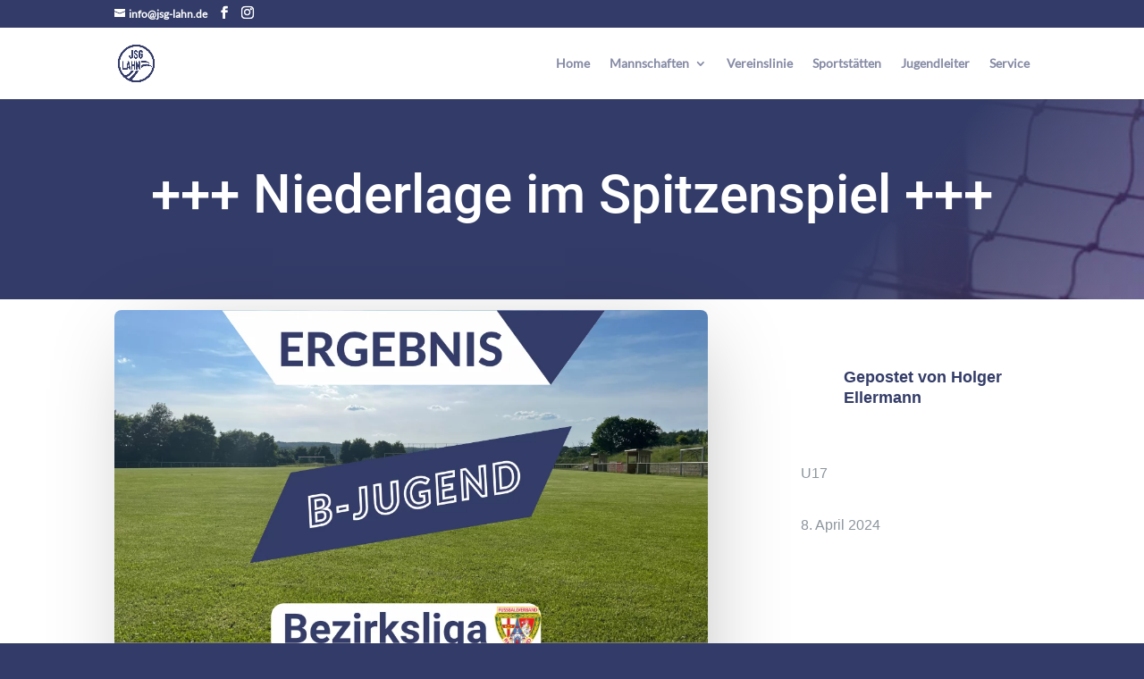

--- FILE ---
content_type: text/css
request_url: https://jsg-lahn.de/wp-content/et-cache/1523/et-divi-dynamic-tb-10-1523-late.css
body_size: -84
content:
@font-face{font-family:ETmodules;font-display:block;src:url(//jsg-lahn.de/wp-content/themes/Divi/core/admin/fonts/modules/all/modules.eot);src:url(//jsg-lahn.de/wp-content/themes/Divi/core/admin/fonts/modules/all/modules.eot?#iefix) format("embedded-opentype"),url(//jsg-lahn.de/wp-content/themes/Divi/core/admin/fonts/modules/all/modules.woff) format("woff"),url(//jsg-lahn.de/wp-content/themes/Divi/core/admin/fonts/modules/all/modules.ttf) format("truetype"),url(//jsg-lahn.de/wp-content/themes/Divi/core/admin/fonts/modules/all/modules.svg#ETmodules) format("svg");font-weight:400;font-style:normal}